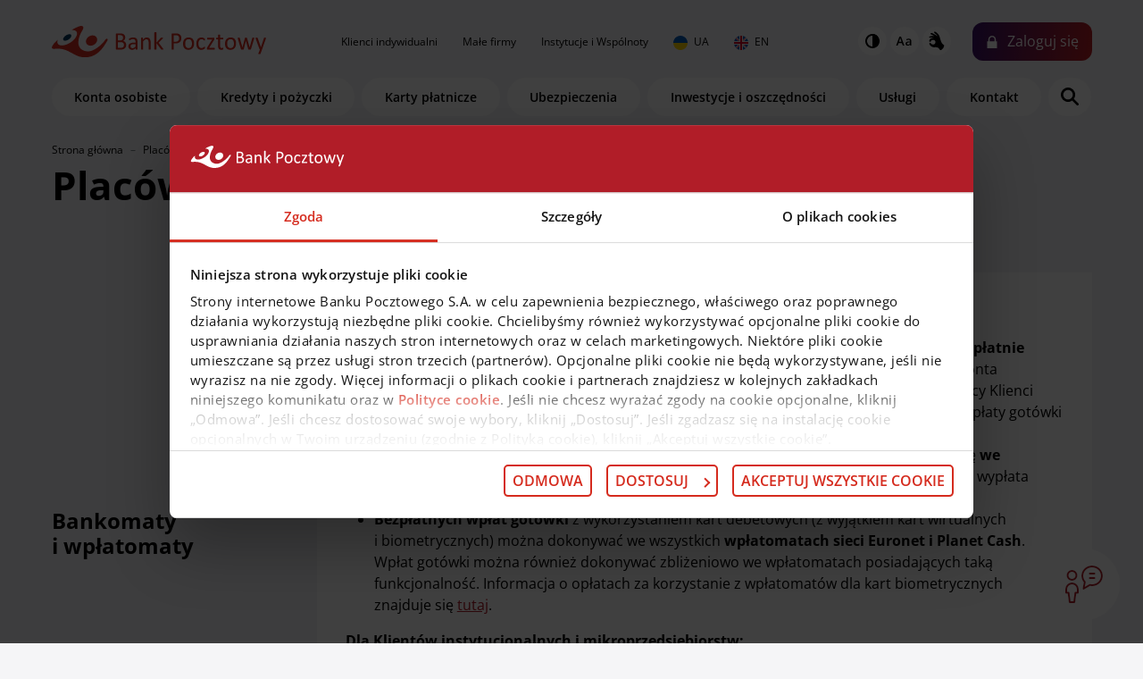

--- FILE ---
content_type: image/svg+xml
request_url: https://www.pocztowy.pl/img/icons/32x32/ico-hand.svg
body_size: 829
content:
<svg width="32" height="32" viewBox="0 0 32 32" fill="none" xmlns="http://www.w3.org/2000/svg">
<rect width="32" height="32" rx="16" fill="white"/>
<path d="M13.9061 22.9012C17.1257 22.4323 18.6679 24.1611 19.3754 25.5119C19.6446 26.0258 20.2529 26.3198 20.7652 26.0476C22.7544 24.9908 23.7469 23.5212 24.3075 21.353C24.4329 20.8681 24.139 20.3901 23.6977 20.1533C22.019 19.2529 21.1793 17.5448 20.3802 15.1007C19.4629 12.2951 19.4973 11.5004 18.6145 9.70029C17.7317 7.90017 15.0832 5.5 13.9061 5.5C12.729 5.5 12.729 6.10004 13.3176 6.70008C13.9061 7.30013 16.6022 9.59158 16.8489 10.3003C17.0955 11.0091 10.0739 5.45509 9.19776 7.30013C9.19776 7.30013 8.60921 7.90017 9.78631 8.50021L13.3176 10.3003C10.9114 10.1399 9.19776 10.3556 8.02066 10.9004C6.84357 11.4452 7.84702 12.5595 9.19776 12.1005C10.5485 11.6414 12.729 12.1005 12.729 12.1005C9.6138 12.3663 8.5025 13.5434 7.76491 15.2221C7.02732 16.9008 9.19776 17.5008 9.78631 15.7007C10.3749 13.9006 14.881 14.5081 14.6374 16.9917C14.2347 21.0967 10.4519 19.901 9.53055 18.7009C8.60921 17.5008 7.76491 17.9979 7.76491 18.7009C7.76491 20.5835 10.6795 23.3712 13.9061 22.9012Z" fill="black"/>
</svg>


--- FILE ---
content_type: image/svg+xml
request_url: https://www.pocztowy.pl/img/arrow-white.svg
body_size: 618
content:
<?xml version="1.0" encoding="UTF-8"?>
<svg fill="none" version="1.1" viewBox="0 0 11.64 10" xmlns="http://www.w3.org/2000/svg" xmlns:cc="http://creativecommons.org/ns#" xmlns:dc="http://purl.org/dc/elements/1.1/" xmlns:rdf="http://www.w3.org/1999/02/22-rdf-syntax-ns#">
 <metadata>
  <rdf:RDF>
   <cc:Work rdf:about="">
    <dc:format>image/svg+xml</dc:format>
    <dc:type rdf:resource="http://purl.org/dc/dcmitype/StillImage"/>
    <dc:title/>
   </cc:Work>
  </rdf:RDF>
 </metadata>
 <path d="m6.638 1 4 4-4 4" stroke="#fff" stroke-linecap="round" stroke-linejoin="round" stroke-width="2"/>
 <line x1="10" x2="1" y1="4.976" y2="4.976" stroke="#fff" stroke-linecap="round" stroke-width="2"/>
</svg>


--- FILE ---
content_type: image/svg+xml
request_url: https://www.pocztowy.pl/img/x.svg
body_size: 593
content:
<?xml version="1.0" encoding="UTF-8"?>
<svg fill="none" version="1.1" viewBox="0 0 12 12" xmlns="http://www.w3.org/2000/svg" xmlns:cc="http://creativecommons.org/ns#" xmlns:dc="http://purl.org/dc/elements/1.1/" xmlns:rdf="http://www.w3.org/1999/02/22-rdf-syntax-ns#">
 <metadata>
  <rdf:RDF>
   <cc:Work rdf:about="">
    <dc:format>image/svg+xml</dc:format>
    <dc:type rdf:resource="http://purl.org/dc/dcmitype/StillImage"/>
    <dc:title/>
   </cc:Work>
  </rdf:RDF>
 </metadata>
 <path d="M 11,11 1,1" stroke="#000" stroke-linecap="round" stroke-linejoin="round" stroke-width="2"/>
 <path d="m1 11 10-10" stroke="#000" stroke-linecap="round" stroke-linejoin="round" stroke-width="2"/>
</svg>


--- FILE ---
content_type: image/svg+xml
request_url: https://www.pocztowy.pl/img/ua_circle.svg
body_size: 420
content:
<svg width="16" height="16" viewBox="0 0 16 16" fill="none" xmlns="http://www.w3.org/2000/svg">
<path d="M0 8C0 3.58172 3.58172 0 8 0C12.4183 0 16 3.58172 16 8H0Z" fill="#005BBB"/>
<path d="M0 8H16C16 12.4183 12.4183 16 8 16C3.58172 16 0 12.4183 0 8Z" fill="#FFD500"/>
</svg>


--- FILE ---
content_type: image/svg+xml
request_url: https://www.pocztowy.pl/img/logo_pocztowy.svg
body_size: 8146
content:
<?xml version="1.0" encoding="UTF-8"?>
<svg fill="none" version="1.1" viewBox="0 0 240 34.84" xmlns="http://www.w3.org/2000/svg" xmlns:cc="http://creativecommons.org/ns#" xmlns:dc="http://purl.org/dc/elements/1.1/" xmlns:rdf="http://www.w3.org/1999/02/22-rdf-syntax-ns#">
 <metadata>
  <rdf:RDF>
   <cc:Work rdf:about="">
    <dc:format>image/svg+xml</dc:format>
    <dc:type rdf:resource="http://purl.org/dc/dcmitype/StillImage"/>
    <dc:title/>
   </cc:Work>
  </rdf:RDF>
 </metadata>
 <g fill="#d52b1e">
  <path d="m125 25.88c0 0.071-0.0236 0.1177-0.0704 0.1891-0.0236 0.0472-0.094 0.0948-0.188 0.142-0.0699 0.0233-0.1875 0.0471-0.3514 0.0705-0.1644 0.0238-0.3519 0.0238-0.5862 0.0238-0.2579 0-0.4459 0-0.6099-0.0238-0.1639 0-0.3046-0.0234-0.3986-0.0472-0.1176-0.0472-0.2107-0.0943-0.2815-0.1419-0.035-0.0355-0.0643-0.0709-0.0936-0.1062-0.0293-0.0354-0.0586-0.0708-0.0935-0.1063l-5.182-6.904v6.904c0 0.071-0.0232 0.1415-0.0468 0.1891-0.0463 0.0467-0.1162 0.0939-0.1855 0.1406l-2e-3 0.0014-9e-3 0.0021c-0.0911 0.0227-0.1839 0.0457-0.3432 0.0684-0.1408 0.0238-0.3283 0.0238-0.5626 0.0238-0.2112 0-0.3987 0-0.5395-0.0238-0.1407-0.0234-0.2579-0.0472-0.3514-0.0705-0.0922-0.0463-0.139-0.093-0.1853-0.1393l-3e-3 -0.0027c-0.0231-0.0476-0.0468-0.1181-0.0468-0.1891v-18.49c0-0.07097 0.0237-0.1419 0.0468-0.1891 0.0472-0.07096 0.094-0.1186 0.188-0.1419 0.0935-0.04716 0.2107-0.07097 0.3514-0.09477 0.0633 0 0.136-0.00481 0.2161-0.0101 0.098-0.00649 0.2071-0.0137 0.3234-0.0137 0.132 0 0.2491 0.00755 0.3514 0.01415 0.0793 0.00511 0.1497 0.00965 0.2112 0.00965 0.1644 0.02381 0.2579 0.04762 0.3519 0.09477 0.0699 0.02335 0.1407 0.07097 0.1875 0.1419 0.0236 0.04716 0.0468 0.1181 0.0468 0.1891v11.28l4.643-5.178c0.0704-0.09477 0.1408-0.1653 0.2343-0.2367 0.0704-0.04716 0.164-0.09432 0.2816-0.1415 0.1171-0.04715 0.2579-0.07096 0.4223-0.09477 0.0611 0 0.1313-0.0044 0.2104-0.0094 0.1024-0.0065 0.2197-0.01391 0.3521-0.01391 0.1163 0 0.2324 0.0071 0.3367 0.01344 0.0853 0.0052 0.1627 0.0099 0.2259 0.0099 0.1644 0.02381 0.2811 0.04762 0.3751 0.07097 0.0104 0.0053 0.0206 0.01023 0.0304 0.01499l0.0158 0.0076 1e-3 5.5e-4c0.0709 0.03409 0.1252 0.06023 0.1638 0.1188 0.0473 0.04716 0.0709 0.1181 0.0709 0.1891 0 0.1006-0.034 0.1838-0.0729 0.2788l-9e-3 0.02214-0.012 0.03004c-0.0709 0.1181-0.1644 0.2362-0.3047 0.3786l-4.455 4.54 5.018 6.548c0.1171 0.1658 0.1871 0.2834 0.2343 0.3782 0.0704 0.0952 0.094 0.19 0.094 0.2843z"/>
  <path d="m110.7 25.88c0 0.071-0.0231 0.1415-0.0468 0.1891-0.0467 0.0472-0.094 0.0948-0.1875 0.142-0.0704 0.0233-0.1875 0.0471-0.3283 0.0705-0.1639 0.0238-0.3519 0.0238-0.5626 0.0238-0.2111 0-0.3987 0-0.563-0.0238-0.1408-0.0234-0.2579-0.0472-0.3283-0.0705-0.0936-0.0472-0.1408-0.0948-0.1876-0.142-0.0467-0.0476-0.0467-0.1181-0.0467-0.1891v-7.282c0-0.7092-0.0704-1.276-0.1644-1.702-0.1171-0.4491-0.2811-0.8273-0.4922-1.135-0.2112-0.3077-0.4691-0.5439-0.821-0.7097-0.3278-0.1653-0.7033-0.26-1.149-0.26-0.5626 0-1.126 0.2129-1.712 0.6149-0.5626 0.402-1.149 0.9931-1.782 1.773v8.701c0 0.071-0.0236 0.1415-0.0472 0.1891l-1e-3 0.0014c-0.0464 0.0467-0.0931 0.0938-0.1862 0.1406-0.0704 0.0233-0.1876 0.0471-0.3283 0.0705-0.1644 0.0238-0.3519 0.0238-0.5626 0.0238-0.2348 0-0.3987 0-0.5631-0.0238-0.1403-0.0234-0.2579-0.0472-0.3514-0.0705-0.0704-0.0472-0.1408-0.0948-0.1644-0.142-0.0467-0.0476-0.0467-0.1181-0.0467-0.1891v-12.44c0-0.09474 0-0.1419 0.0236-0.1895 0.0467-0.04716 0.0935-0.09432 0.1639-0.1415 0.094-0.04715 0.1875-0.07096 0.3283-0.09477 0.0502 0 0.1132-0.0043 0.1853-0.0091 0.0966-0.0065 0.2096-0.0142 0.3305-0.0142 0.1006 0 0.1944 0.0067 0.2815 0.01294 0.0754 0.0054 0.1456 0.01041 0.2107 0.01041 0.1412 0.02381 0.2348 0.04762 0.3051 0.09477 0.0704 0.04716 0.1411 0.095 0.1643 0.1422 0.0235 0.04739 0.0469 0.09455 0.0469 0.1889v1.631c0.6797-0.7802 1.384-1.348 2.087-1.726 0.6797-0.3544 1.384-0.5439 2.087-0.5439 0.8205 0 1.501 0.1419 2.063 0.4258s1.032 0.662 1.384 1.135c0.3283 0.4725 0.5862 1.016 0.727 1.655 0.1639 0.6383 0.2343 1.395 0.2343 2.27z"/>
  <path d="m192.1 25.59c0.024-0.1415 0.047-0.3544 0.047-0.6378 0-0.1652 0-0.2838-0.023-0.4024-0.024-0.1181-0.047-0.1886-0.07-0.2596-0.024-0.0714-0.048-0.1181-0.094-0.1419-0.023-0.0238-0.07-0.0238-0.117-0.0238-0.07 0-0.164 0.0238-0.258 0.0476-0.071 0.0467-0.187 0.0943-0.329 0.1414-0.117 0.0477-0.257 0.0944-0.422 0.142-0.164 0.0238-0.351 0.0471-0.563 0.0471-0.656 0-1.102-0.2124-1.359-0.6616-0.258-0.4257-0.376-1.088-0.376-1.939v-6.928h3.166c0.141 0 0.235-0.07051 0.328-0.2362 0.094-0.1419 0.117-0.3782 0.117-0.7092 0-0.1891 0-0.331-0.023-0.4491-0.024-0.1186-0.047-0.2129-0.094-0.3077-0.018-0.05383-0.062-0.09396-0.103-0.1308-0.013-0.01167-0.026-0.02315-0.037-0.0345-0.047-0.0238-0.117-0.04715-0.188-0.04715h-3.166v-2.955c0-0.07142-0.023-0.1186-0.069-0.1896-0.024-0.04715-0.094-0.09431-0.165-0.1415-0.094-0.04762-0.211-0.07097-0.351-0.09477-0.062 0-0.133-0.0046-0.212-0.0097-0.102-0.0066-0.219-0.01414-0.351-0.01414-0.117 0-0.226 0.0072-0.324 0.0137-0.08 0.0053-0.152 0.01011-0.216 0.01011-0.14 0.0238-0.258 0.04715-0.351 0.09477-0.094 0.04716-0.141 0.09432-0.188 0.1415-5e-3 0.01432-0.01 0.02766-0.014 0.04043-0.018 0.05055-0.033 0.0921-0.033 0.1491v2.955h-1.711c-0.071 0-0.142 0.02335-0.188 0.04715-0.071 0.04716-0.117 0.09432-0.164 0.1653-0.024 0.09477-0.047 0.1891-0.071 0.3077-0.023 0.1181-0.047 0.26-0.047 0.4491 0 0.331 0.047 0.5673 0.118 0.7092 0.093 0.1657 0.21 0.2362 0.328 0.2362h1.735v7.258c0 0.7335 0.07 1.348 0.211 1.868 0.117 0.5435 0.352 0.9693 0.633 1.324 0.305 0.3553 0.68 0.6154 1.126 0.7807 0.445 0.1657 1.008 0.26 1.641 0.26 0.211 0 0.422-0.0238 0.633-0.0476 0.117-0.0129 0.233-0.0331 0.346-0.0526 0.091-0.0157 0.18-0.0311 0.264-0.0417 0.188-0.0476 0.351-0.0948 0.493-0.1653 0.14-0.0714 0.257-0.1424 0.328-0.2129 0.069-0.071 0.117-0.1896 0.163-0.3553z"/>
  <path d="m182.5 25.26c0 0.1648-0.023 0.3301-0.047 0.4487-0.023 0.1181-0.046 0.2129-0.093 0.3072-0.018 0.0541-0.064 0.0948-0.105 0.1319l-0.015 0.0138c-8e-3 0.0067-0.015 0.0134-0.021 0.02-0.071 0.0238-0.14 0.0472-0.211 0.0472h-7.598c-0.211 0-0.351-0.0705-0.492-0.1886-0.117-0.1424-0.164-0.3549-0.164-0.6625v-0.4732c0-0.1176 0-0.2361 0.023-0.3546 0.024-0.0943 0.047-0.1886 0.071-0.2834 0.047-0.1181 0.094-0.2129 0.164-0.331 0.046-0.1158 0.136-0.2534 0.228-0.392l6e-3 -0.01 5.44-8.535h-5.276c-0.164 0-0.281-0.07097-0.351-0.2362-0.094-0.1419-0.141-0.402-0.141-0.733 0-0.08615 6e-3 -0.1659 0.013-0.2424 5e-3 -0.07074 0.011-0.1388 0.011-0.2067 0.023-0.1186 0.047-0.2129 0.093-0.3077 0.047-0.07097 0.094-0.1181 0.164-0.1653 0.047-0.0238 0.118-0.04715 0.211-0.04715h7.082c0.094 0 0.188 0.02335 0.258 0.04715 0.07 0.02381 0.142 0.07161 0.211 0.1421 0.047 0.07121 0.094 0.1416 0.118 0.2599 0.022 0.09432 0.046 0.2124 0.046 0.3782v0.4491c0 0.1181 0 0.2367-0.024 0.3548-0.022 0.1181-0.046 0.2129-0.093 0.3306-0.024 0.09478-0.071 0.2129-0.141 0.3315-0.025 0.04223-0.05 0.0875-0.076 0.1347-0.047 0.08488-0.098 0.1761-0.159 0.2673l-5.415 8.535h5.791c0.071 0 0.14 0.0233 0.188 0.0471 0.07 0.0472 0.117 0.0944 0.164 0.1653 0.047 0.071 0.07 0.1658 0.093 0.3072 0.024 0.1186 0.047 0.2606 0.047 0.4501z"/>
  <path d="m171.6 24.39c0.023-0.1181 0.023-0.2362 0.023-0.4015 0-0.1896 0-0.3553-0.023-0.473-7e-3 -0.0399-0.011-0.0779-0.016-0.1136-0.011-0.091-0.021-0.1664-0.054-0.2174-0.024-0.0943-0.071-0.1657-0.118-0.1895-0.047-0.0472-0.094-0.0705-0.164-0.0705-0.117 0-0.258 0.0943-0.445 0.26-0.08 0.0533-0.163 0.1137-0.253 0.1783l-2e-3 0.0017c-0.145 0.1057-0.307 0.2233-0.496 0.3401-0.282 0.2125-0.609 0.402-1.008 0.5673s-0.845 0.2362-1.384 0.2362-1.032-0.0947-1.453-0.2838c-0.423-0.2125-0.774-0.5197-1.079-0.9217-0.281-0.402-0.516-0.8983-0.657-1.513-0.163-0.6149-0.234-1.3-0.234-2.128 0-1.584 0.305-2.79 0.867-3.641 0.587-0.8511 1.431-1.277 2.509-1.277 0.54 0 0.986 0.07097 1.384 0.2362 0.375 0.1419 0.727 0.3315 0.985 0.4968 0.281 0.1891 0.515 0.3544 0.68 0.5201 0.187 0.1419 0.352 0.2124 0.469 0.2124 0.14 0 0.234-0.07051 0.305-0.2124 0.094-0.1419 0.14-0.3782 0.14-0.7568 0-0.09406-7e-3 -0.1806-0.014-0.2551-5e-3 -0.05645-9e-3 -0.106-9e-3 -0.1469 0-0.1158-0.023-0.2088-0.045-0.3017l-2e-3 -0.0055c-0.024-0.09477-0.07-0.1653-0.117-0.2124-0.017-0.05085-0.069-0.1133-0.132-0.1877-0.025-0.03002-0.052-0.06222-0.079-0.09615-0.118-0.09477-0.305-0.2367-0.539-0.402-0.235-0.1419-0.516-0.2839-0.821-0.402-0.329-0.1181-0.657-0.2129-1.032-0.2839-0.375-0.09478-0.751-0.1181-1.149-0.1181-0.821 0-1.571 0.1419-2.275 0.402-0.68 0.2839-1.289 0.6858-1.805 1.253-0.539 0.5673-0.938 1.3-1.243 2.175-0.281 0.8749-0.445 1.938-0.445 3.144 0 1.088 0.141 2.034 0.375 2.861s0.586 1.513 1.055 2.08c0.469 0.5677 1.032 1.017 1.736 1.301 0.679 0.3072 1.453 0.4487 2.344 0.4487 0.422 0 0.844-0.0472 1.243-0.1177 0.422-0.0952 0.773-0.1896 1.125-0.331 0.352-0.1424 0.657-0.2844 0.938-0.4501l0.067-0.0485 0.064-0.0463c0.198-0.1426 0.354-0.256 0.432-0.3539 0.117-0.0948 0.188-0.1891 0.234-0.26 0.024-0.0472 0.048-0.1182 0.071-0.2129 0.023-0.071 0.047-0.1658 0.047-0.2839z"/>
  <path d="m233.8 30.82c-0.047 0.1415-0.187 0.2596-0.422 0.3306-0.211 0.071-0.563 0.1186-1.008 0.1186-0.258 0-0.445 0-0.587-0.0243-0.14-0.0233-0.257-0.07-0.327-0.1181-0.094-0.0705-0.118-0.1415-0.141-0.2363 0-0.0943 0.023-0.1886 0.07-0.331l1.712-4.327c-0.094-0.0472-0.164-0.0943-0.235-0.1886-0.094-0.0715-0.14-0.1658-0.164-0.2601l-4.408-11.89c-0.07-0.1891-0.094-0.3544-0.094-0.4491 0-0.1181 0.024-0.2129 0.094-0.2839 0.094-0.04715 0.211-0.09431 0.375-0.1181s0.375-0.04716 0.656-0.04716c0.144 0 0.273 0.0072 0.388 0.01364 0.091 0.0051 0.173 0.0097 0.246 0.0097 0.164 0.02381 0.281 0.04762 0.375 0.09477 0.093 0.02381 0.164 0.07097 0.187 0.1415 0.048 0.07142 0.094 0.1657 0.141 0.2843l3.517 10h0.047l3.4-10.05 0.011-0.02497c0.065-0.1522 0.111-0.2613 0.2-0.306 0.07-0.07096 0.188-0.09431 0.352-0.1181 0.141-0.02381 0.375-0.04716 0.656-0.04716 0.259 0 0.47 0.02335 0.634 0.04716s0.305 0.07097 0.375 0.1181c0.07 0.07097 0.118 0.1657 0.118 0.2839 0 0.09477-0.024 0.2362-0.094 0.402z"/>
  <path d="m226.8 13.63c0.023-0.09432 0.023-0.1657 0.023-0.2367 0-0.07051 0-0.1419-0.047-0.1891-0.023-0.04701-0.07-0.07036-0.163-0.1177-0.07-0.04716-0.189-0.07141-0.306-0.07141-0.061 0-0.127-0.0045-0.202-0.0095-0.095-0.0065-0.205-0.01388-0.337-0.01388-0.128 0-0.242 0.0069-0.345 0.01324-0.087 0.0053-0.167 0.01011-0.241 0.01011-0.141 0.02381-0.259 0.04762-0.352 0.07097l-2e-3 0.0015c-0.07 0.04703-0.139 0.0938-0.186 0.1404-0.046 0.06968-0.069 0.1394-0.092 0.209l-2e-3 0.0038-2.93 10.26-0.024 0.1177-0.023-0.1177-2.955-10.28c0-0.05784-0.031-0.1157-0.055-0.1606-6e-3 -0.0102-0.011-0.01973-0.015-0.02845-0.047-0.07047-0.093-0.09399-0.186-0.1409l-2e-3 -9.9e-4c-0.07-0.02335-0.187-0.04716-0.328-0.07097-0.063 0-0.136-0.0047-0.216-0.0099-0.098-0.0064-0.207-0.01345-0.324-0.01345-0.132 0-0.249 0.0074-0.351 0.0139-0.079 5e-3 -0.15 0.0095-0.211 0.0095-0.141 0.02381-0.258 0.04762-0.329 0.07097-0.092 0.04715-0.139 0.09385-0.186 0.1405l-1e-3 0.0014c-0.046 0.06966-0.069 0.1393-0.092 0.209l-2e-3 0.0039-2.719 10.26-0.024 0.1177-0.047-0.1177-2.978-10.26c-0.024-0.07097-0.047-0.1419-0.094-0.2129-0.023-0.04647-0.092-0.09295-0.161-0.1399l-3e-3 -0.0021c-0.094-0.02335-0.211-0.04716-0.376-0.07097-0.059 0-0.131-0.0042-0.215-0.0091-0.113-0.0066-0.245-0.0143-0.394-0.0143-0.112 0-0.211 0.0066-0.303 0.01277-0.082 0.0054-0.159 0.01058-0.236 0.01058-0.141 0-0.258 0.02381-0.352 0.07097-0.071 0.02381-0.141 0.07096-0.187 0.1181-0.024 0.04716-0.048 0.1186-0.048 0.1891 0 0.07097 0 0.1424 0.024 0.2367 6e-3 0.02327 0.012 0.04802 0.018 0.07423 0.019 0.07988 0.041 0.1738 0.076 0.2801l3.611 11.82c0.023 0.0948 0.07 0.1657 0.141 0.2372 0.046 0.0705 0.117 0.1181 0.234 0.1653 0.118 0.0233 0.258 0.0471 0.446 0.0705 0.187 0.0238 0.421 0.0238 0.703 0.0238 0.258 0 0.492 0 0.68-0.0238 0.188 0 0.352-0.0234 0.469-0.0705 0.117-0.0239 0.212-0.071 0.258-0.142 0.07-0.0714 0.117-0.1419 0.141-0.2605l2.391-9.031 0.024-0.1181 0.047 0.1181 2.579 9.031c0.023 0.0948 0.07 0.1657 0.117 0.2372 0.071 0.0705 0.141 0.1181 0.258 0.1653 0.117 0.0233 0.282 0.0471 0.469 0.0705 0.188 0.0238 0.422 0.0238 0.704 0.0238 0.281 0 0.515 0 0.679-0.0238 0.188 0 0.329-0.0234 0.446-0.0705 0.094-0.0239 0.188-0.071 0.235-0.142 0.07-0.0714 0.117-0.1419 0.14-0.2605l3.635-11.82c0.035-0.1064 0.057-0.1999 0.076-0.2799v-0.0012l7e-3 -0.02989c4e-3 -0.01499 7e-3 -0.02945 0.011-0.04338z"/>
  <path d="m41.88 11.55c3.119-1.844 6.87-1.23 8.324 1.347 1.477 2.577 0.1167 6.171-3.002 7.992-3.142 1.82-6.87 1.229-8.348-1.324-1.453-2.601-0.1171-6.195 3.025-8.015z"/>
 </g>
 <g clip-rule="evenodd" fill-rule="evenodd">
  <g fill="#d52b1e">
   <path d="m200.2 26.49h-0.118c-1.008 0-1.899-0.1653-2.649-0.4487-0.774-0.3077-1.407-0.7568-1.899-1.348-0.493-0.5677-0.868-1.277-1.126-2.104-0.234-0.8283-0.375-1.773-0.375-2.837 0-0.993 0.141-1.939 0.398-2.79 0.258-0.8511 0.657-1.584 1.173-2.199 0.539-0.6149 1.196-1.112 1.97-1.442 0.773-0.331 1.641-0.4968 2.626-0.5206h0.141c1.008 0 1.899 0.1657 2.649 0.473 0.751 0.2839 1.384 0.733 1.899 1.324 0.493 0.5677 0.868 1.277 1.126 2.104 0.258 0.8511 0.375 1.773 0.375 2.79 0 1.04-0.14 1.962-0.398 2.813-0.258 0.8511-0.657 1.608-1.196 2.222-0.516 0.6149-1.173 1.088-1.97 1.442-0.75 0.331-1.642 0.4968-2.626 0.5201zm0-11.77c-0.657 0-1.196 0.1181-1.689 0.3548-0.469 0.2367-0.867 0.5911-1.172 1.017-0.328 0.4492-0.539 0.9692-0.703 1.56-0.141 0.6149-0.211 1.253-0.211 1.963 0 0.6853 0.047 1.324 0.164 1.915 0.141 0.6144 0.328 1.135 0.633 1.584 0.282 0.4491 0.68 0.8035 1.149 1.064 0.492 0.2596 1.102 0.3777 1.805 0.3777h0.024c0.656 0 1.22-0.1181 1.712-0.3539 0.468-0.2371 0.867-0.5682 1.172-1.017 0.328-0.4258 0.563-0.9464 0.704-1.537 0.14-0.6144 0.21-1.253 0.21-1.986 0-0.6854-0.07-1.3-0.187-1.891s-0.328-1.135-0.61-1.584c-0.281-0.4491-0.657-0.804-1.149-1.064-0.492-0.26-1.079-0.402-1.805-0.402z"/>
   <path d="m72.49 26.23c-0.2111 0-0.3986-0.0705-0.5862-0.2129-0.1879-0.1415-0.2815-0.4015-0.2815-0.7559v-15.98c0-0.3544 0.0936-0.5911 0.2815-0.7568 0.1876-0.1415 0.3751-0.2124 0.5862-0.2124h4.361c0.9145 0.02335 1.688 0.1181 2.274 0.3072 0.6802 0.2129 1.243 0.4963 1.712 0.8983 0.4454 0.3782 0.7968 0.8516 1.008 1.419 0.2347 0.5673 0.3519 1.206 0.3519 1.915 0 0.4258-0.0472 0.8278-0.1644 1.23-0.0935 0.3782-0.2343 0.733-0.4454 1.064-0.1875 0.331-0.4223 0.6149-0.727 0.8749-0.3047 0.26-0.633 0.473-1.032 0.6383 0.4926 0.0943 0.9381 0.26 1.36 0.5201 0.4223 0.2362 0.7974 0.5439 1.102 0.9221 0.3283 0.3781 0.5631 0.8273 0.7506 1.3 0.1875 0.5201 0.2811 1.088 0.2811 1.679 0 0.5673-0.0699 1.087-0.2107 1.56-0.1408 0.4734-0.3519 0.9226-0.6098 1.301-0.2579 0.3782-0.5626 0.7092-0.9145 0.9931-0.3751 0.2834-0.7737 0.5201-1.219 0.7092-0.469 0.1891-0.9381 0.3544-1.454 0.4492-0.5159 0.0947-1.126 0.1419-1.782 0.1419zm4.145-15.97c0.0758 0.0057 0.1488 0.01121 0.2165 0.01121 0.469 0.02335 0.8677 0.07097 1.172 0.1891 0.4218 0.1181 0.7501 0.3072 1.008 0.5439 0.2579 0.2601 0.445 0.5439 0.5626 0.8983 0.1171 0.3544 0.1639 0.7568 0.1639 1.182 0 0.3782-0.0468 0.7568-0.1639 1.135-0.1176 0.3548-0.2816 0.6858-0.5395 0.9459-0.2579 0.2834-0.5626 0.4963-0.9376 0.6616-0.3288 0.1419-0.7506 0.2129-1.266 0.2367h-2.907v-5.816h2.438c0.0854 0 0.1706 0.0064 0.2526 0.01259zm-2.691 14.01v-6.313h2.907c0.7033 0.0238 1.29 0.0709 1.782 0.2129 0.4696 0.1419 0.8914 0.3548 1.196 0.6382 0.3283 0.2601 0.5862 0.5911 0.7505 0.9931 0.164 0.4019 0.258 0.8982 0.258 1.419 0 0.4963-0.094 0.9455-0.258 1.323-0.1879 0.3791-0.4222 0.6863-0.7274 0.9463-0.3047 0.2601-0.6561 0.4492-1.055 0.5673-0.3987 0.1424-0.8677 0.2129-1.43 0.2129z"/>
   <path d="m90.1 26.49c0.2579 0 0.5389-0.0233 0.8205-0.071 0.4223-0.0705 0.8677-0.2124 1.266-0.4258 0.6802-0.3067 1.266-0.7563 1.806-1.347v1.253c0 0.0943 0.0467 0.1891 0.0939 0.2367 0.0553 0.0561 0.1403 0.0825 0.2429 0.1143 0.0273 0.0084 0.0559 0.0173 0.0854 0.0272 0.1403 0.0238 0.3279 0.0238 0.5626 0.0238 0.2343 0 0.4223 0 0.5626-0.0238 0.0317-0.0127 0.0634-0.0237 0.094-0.0343 0.0832-0.0289 0.1593-0.0553 0.2107-0.1072 0.0704-0.0476 0.094-0.1424 0.094-0.2367v-8.393c0-0.7801-0.0704-1.466-0.2579-2.033-0.1644-0.5911-0.4455-1.064-0.8441-1.466-0.3751-0.402-0.8678-0.6854-1.501-0.8983-0.6098-0.1891-1.384-0.3077-2.251-0.3077h-0.1643l-0.0086 4.8e-4c-0.419 0.02364-0.8384 0.04731-1.258 0.1414-0.4686 0.09477-0.8909 0.1895-1.29 0.331-0.3987 0.1419-0.727 0.2839-1.032 0.4491-0.3047 0.1419-0.5159 0.2839-0.633 0.4024-0.1408 0.1415-0.2111 0.2596-0.2348 0.4015-0.0467 0.1181-0.0467 0.3072-0.0467 0.5439 0 0.1419 0 0.2601 0.0236 0.3782 0.0231 0.1181 0.0468 0.2129 0.0935 0.2839 0.0236 0.07097 0.0704 0.1181 0.1408 0.1653 0.0468 0.02381 0.1171 0.04762 0.1875 0.04762 0.1176 0 0.2815-0.07097 0.4927-0.1891 0.2343-0.1419 0.5158-0.2839 0.8441-0.4491 0.3283-0.1657 0.727-0.3077 1.172-0.4496 0.4454-0.1181 0.9381-0.1891 1.501-0.1891h0.0468c0.4922 0 0.9145 0.07096 1.266 0.1891 0.3519 0.1181 0.6571 0.3077 0.8677 0.5439 0.2348 0.2362 0.3987 0.5439 0.4927 0.9221 0.094 0.3782 0.1408 0.804 0.1408 1.276v0.9697h-1.689c-0.3751 0-0.7501 0.0233-1.078 0.0471-0.5395 0.0238-1.055 0.0948-1.524 0.2129-0.7738 0.142-1.407 0.402-1.946 0.7326-0.5158 0.3548-0.9381 0.7806-1.219 1.3-0.2815 0.5205-0.4218 1.135-0.4218 1.821 0 0.6149 0.0936 1.134 0.3042 1.608 0.2112 0.473 0.4927 0.8745 0.8682 1.205 0.3751 0.3077 0.8205 0.5682 1.336 0.7334 0.5395 0.1658 1.125 0.2601 1.782 0.2601zm0.5866-6.229c0.076-0.0112 0.154-0.0227 0.2338-0.0361 0.2579-0.0238 0.5395-0.0238 0.8442-0.0238h1.923v2.648c-0.5394 0.6149-1.079 1.088-1.595 1.395-0.375 0.2129-0.7737 0.3548-1.172 0.4258-0.1639 0.0238-0.3283 0.0238-0.469 0.0238-0.727 0-1.313-0.1896-1.712-0.5677-0.4218-0.3782-0.6093-0.8983-0.6093-1.537 0-0.3786 0.0704-0.7092 0.2111-1.017 0.1403-0.2839 0.3515-0.5435 0.6566-0.733 0.3047-0.2125 0.6797-0.3782 1.149-0.473 0.1678-0.0505 0.3478-0.077 0.5399-0.1054z"/>
   <path d="m153.2 26.49h-0.141c-1.008 0-1.899-0.1653-2.65-0.4487-0.75-0.3077-1.383-0.7568-1.899-1.348-0.492-0.5677-0.867-1.277-1.126-2.104-0.234-0.8283-0.375-1.773-0.375-2.837 0-0.993 0.141-1.939 0.399-2.79 0.258-0.8511 0.657-1.584 1.172-2.199 0.54-0.6149 1.196-1.112 1.97-1.442 0.774-0.331 1.641-0.4968 2.65-0.5206h0.117c1.008 0 1.899 0.1657 2.65 0.473 0.75 0.2839 1.383 0.733 1.899 1.324 0.492 0.5677 0.867 1.277 1.125 2.104 0.258 0.8511 0.375 1.773 0.375 2.79 0 1.04-0.14 1.962-0.398 2.813-0.258 0.8511-0.656 1.608-1.173 2.222-0.539 0.6149-1.196 1.088-1.993 1.442-0.75 0.331-1.617 0.4968-2.602 0.5201zm0-11.77c-0.657 0-1.22 0.1181-1.712 0.3548-0.469 0.2367-0.868 0.5911-1.172 1.017-0.305 0.4492-0.54 0.9692-0.704 1.56-0.141 0.6149-0.211 1.253-0.211 1.963 0 0.6853 0.047 1.324 0.188 1.915 0.117 0.6144 0.328 1.135 0.609 1.584 0.282 0.4491 0.68 0.8035 1.149 1.064 0.493 0.2596 1.102 0.3777 1.829 0.3777h0.024c0.633 0 1.196-0.1181 1.688-0.3539 0.469-0.2371 0.868-0.5682 1.196-1.017 0.305-0.4258 0.539-0.9464 0.68-1.537 0.14-0.6144 0.211-1.253 0.211-1.986 0-0.6854-0.047-1.3-0.187-1.891-0.117-0.5911-0.329-1.135-0.61-1.584-0.282-0.4491-0.657-0.804-1.15-1.064-0.492-0.26-1.078-0.402-1.805-0.402z"/>
   <path d="m138.6 19.4c0.352 0 0.68 0 1.008-0.0238 0.68-0.0705 1.29-0.1891 1.829-0.3782 0.774-0.26 1.454-0.662 1.993-1.158 0.54-0.5201 0.961-1.135 1.267-1.844 0.281-0.7097 0.422-1.537 0.422-2.435 0-0.662-0.094-1.277-0.282-1.844-0.187-0.5439-0.446-1.04-0.797-1.466-0.352-0.4253-0.773-0.7802-1.266-1.087-0.493-0.2839-0.985-0.473-1.478-0.5911-0.468-0.09477-0.891-0.1657-1.242-0.2129-0.068 0-0.136-0.00551-0.206-0.01123-0.076-0.00617-0.154-0.01258-0.24-0.01258-0.103 0-0.205-0.00554-0.311-0.01122-0.111-0.00599-0.225-0.01213-0.345-0.01213h-3.799c-0.2343 0-0.4454 0.09432-0.6566 0.2362-0.1875 0.1657-0.2815 0.4258-0.2815 0.804v16.53c0 0.071 0.0236 0.1177 0.0713 0.1891 0.0227 0.0472 0.0931 0.0948 0.1875 0.1181 0.0935 0.0472 0.2102 0.071 0.351 0.0943 0.1644 0.0238 0.3519 0.0238 0.5862 0.0238 0.2112 0 0.3987 0 0.5631-0.0238 0.1407-0.0233 0.2579-0.0471 0.3519-0.0943 0.0923-0.023 0.1391-0.0697 0.1857-0.1163l2e-3 -0.0018c0.0463-0.0714 0.0699-0.1181 0.0699-0.1891v-6.478zm0.164-9.103c0.282 0 0.563 0 0.844 0.04761 0.122 0 0.226 0.01782 0.343 0.03774l0.056 0.0094c0.422 0.04716 0.821 0.2129 1.22 0.4491 0.398 0.2362 0.75 0.6149 1.008 1.088 0.281 0.4963 0.422 1.111 0.422 1.844 0 0.5201-0.094 1.016-0.258 1.489-0.164 0.4496-0.399 0.8511-0.727 1.158-0.329 0.331-0.727 0.5911-1.196 0.7801-0.258 0.0948-0.539 0.1658-0.868 0.2129-0.281 0.0472-0.586 0.0715-0.891 0.0715h-2.134v-7.188z"/>
   <path d="m59.4 16.08c-3.517 5.272-13.53 13.07-19.95 12.2-13.83-1.868-10.34-15.3-5.44-23.03 3.119-5.06-0.2815-5.154-0.7505-5.225-1.665-0.2601-6.12 1.655-11.23 4.563 1.829-0.1891 3.423 0.07097 4.572 0.8035 3.236 2.057 1.642 7.211-3.54 11.47-5.159 4.232-12.03 6.029-15.24 3.972-1.758-1.111-2.087-3.145-1.196-5.485-3.494 3.097-6.073 6.053-6.589 8.37-0.2579 1.253 1.219 1.891 3.025 1.702 14.4-2.033 20.89 8.205 31.23 9.269 14.84 1.513 22.18-8.37 27.97-18.49 0.1407-0.2129 0.2347-0.4491 0.2815-0.6382 0.0468-0.2129 0.0468-0.4254 0.0236-0.5911-0.0236-0.1657-0.094-0.331-0.1875-0.4491-0.094-0.1186-0.2112-0.2129-0.3519-0.2605-0.1408-0.0472-0.3047-0.0706-0.4922-0.0234-0.2112 0.0234-0.3987 0.1181-0.633 0.2601-0.2348 0.1181-0.4695 0.331-0.7274 0.591-0.2343 0.2601-0.4922 0.5911-0.7738 0.9931z"/>
  </g>
  <path d="m14.84 11.25c2.157-1.773 5.042-2.53 6.378-1.679 1.36 0.8749 0.6802 3.027-1.477 4.8-2.157 1.773-5.018 2.53-6.378 1.655-1.337-0.8516-0.6802-3.003 1.477-4.776z" fill="#00335b"/>
 </g>
</svg>
